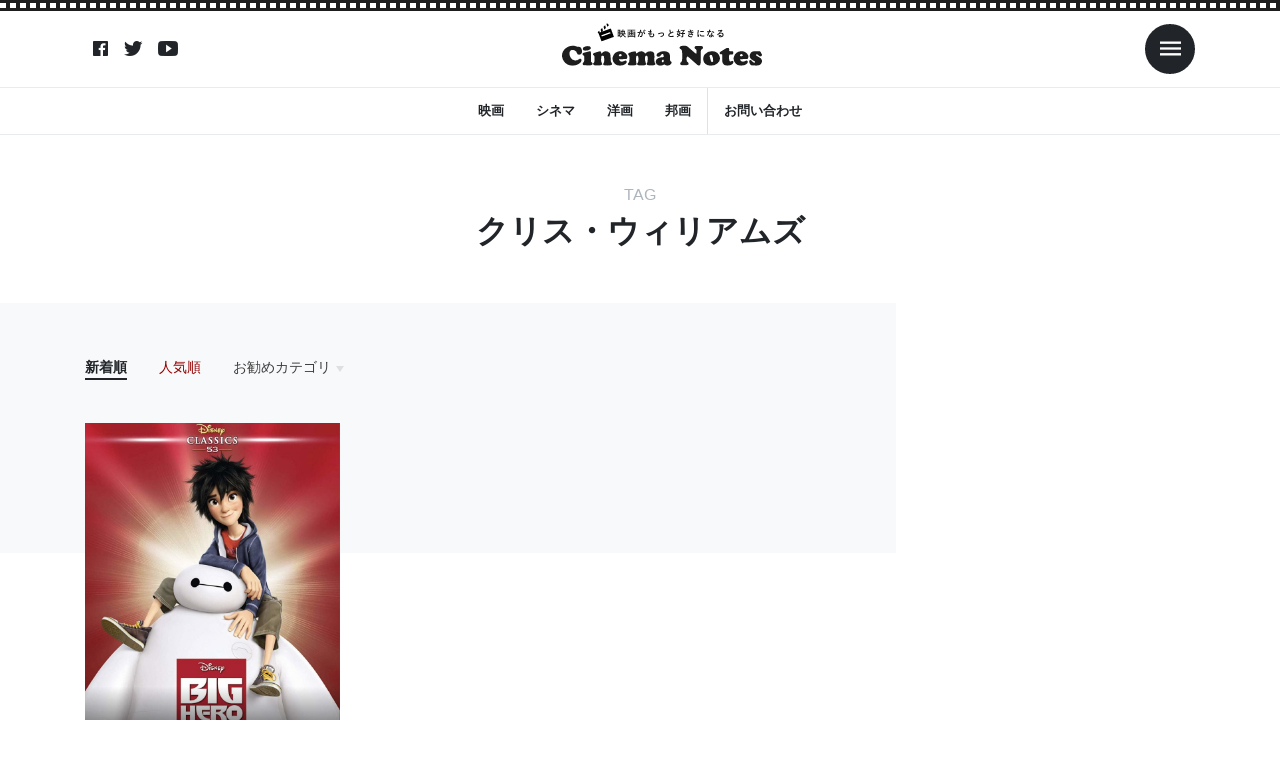

--- FILE ---
content_type: text/html; charset=UTF-8
request_url: https://cinema-notes.com/tag/chris-williams/
body_size: 8051
content:
<!DOCTYPE html>

<html lang="ja"
	prefix="og: https://ogp.me/ns#"  prefix="og: http://ogp.me/ns#">
<head prefix="og: http://ogp.me/ns# fb: http://ogp.me/ns/fb# article: http://ogp.me/ns/article#">
<meta charset="UTF-8">
<title>クリス・ウィリアムズ | シネマノーツ</title>

		<!-- All in One SEO Pro 4.1.3.3 -->
		<link rel="canonical" href="https://cinema-notes.com/tag/chris-williams/" />
		<meta property="og:site_name" content="シネマノーツ" />
		<meta property="og:type" content="article" />
		<meta property="og:title" content="クリス・ウィリアムズ | シネマノーツ" />
		<meta property="og:url" content="https://cinema-notes.com/tag/chris-williams/" />
		<meta name="twitter:card" content="summary" />
		<meta name="twitter:domain" content="cinema-notes.com" />
		<meta name="twitter:title" content="クリス・ウィリアムズ | シネマノーツ" />
		<meta name="google" content="nositelinkssearchbox" />
		<script type="application/ld+json" class="aioseo-schema">
			{"@context":"https:\/\/schema.org","@graph":[{"@type":"WebSite","@id":"https:\/\/cinema-notes.com\/#website","url":"https:\/\/cinema-notes.com\/","name":"\u30b7\u30cd\u30de\u30ce\u30fc\u30c4","publisher":{"@id":"https:\/\/cinema-notes.com\/#organization"}},{"@type":"Organization","@id":"https:\/\/cinema-notes.com\/#organization","name":"\u30b7\u30cd\u30de\u30ce\u30fc\u30c4","url":"https:\/\/cinema-notes.com\/"},{"@type":"BreadcrumbList","@id":"https:\/\/cinema-notes.com\/tag\/chris-williams\/#breadcrumblist","itemListElement":[{"@type":"ListItem","@id":"https:\/\/cinema-notes.com\/#listItem","position":"1","item":{"@type":"WebPage","@id":"https:\/\/cinema-notes.com\/","name":"Home","description":"\u30b7\u30cd\u30de\u30ce\u30fc\u30c4\u306f\u6620\u753b\u3084\u52d5\u753b\u306e\u60c5\u5831\u30b5\u30a4\u30c8\u3067\u3059\u3002\u6620\u753b\u9928\u3067\u653e\u6620\u3055\u308c\u308b\u6620\u753b\u3060\u3051\u3067\u306a\u304f\u3001\u52d5\u753b\u914d\u4fe1\u30b5\u30fc\u30d3\u30b9\u306e\u6620\u753b\u3082\u540c\u69d8\u306b\u7d39\u4ecb\u3057\u3066\u3044\u304d\u307e\u3059\u3002","url":"https:\/\/cinema-notes.com\/"},"nextItem":"https:\/\/cinema-notes.com\/tag\/chris-williams\/#listItem"},{"@type":"ListItem","@id":"https:\/\/cinema-notes.com\/tag\/chris-williams\/#listItem","position":"2","item":{"@type":"WebPage","@id":"https:\/\/cinema-notes.com\/tag\/chris-williams\/","name":"\u30af\u30ea\u30b9\u30fb\u30a6\u30a3\u30ea\u30a2\u30e0\u30ba","url":"https:\/\/cinema-notes.com\/tag\/chris-williams\/"},"previousItem":"https:\/\/cinema-notes.com\/#listItem"}]},{"@type":"CollectionPage","@id":"https:\/\/cinema-notes.com\/tag\/chris-williams\/#collectionpage","url":"https:\/\/cinema-notes.com\/tag\/chris-williams\/","name":"\u30af\u30ea\u30b9\u30fb\u30a6\u30a3\u30ea\u30a2\u30e0\u30ba | \u30b7\u30cd\u30de\u30ce\u30fc\u30c4","inLanguage":"ja","isPartOf":{"@id":"https:\/\/cinema-notes.com\/#website"},"breadcrumb":{"@id":"https:\/\/cinema-notes.com\/tag\/chris-williams\/#breadcrumblist"}}]}
		</script>
		<!-- All in One SEO Pro -->

<!-- cinema-notes.com is managing ads with Advanced Ads 1.42.0 --><script id="cinem-ready">
			window.advanced_ads_ready=function(e,a){a=a||"complete";var d=function(e){return"interactive"===a?"loading"!==e:"complete"===e};d(document.readyState)?e():document.addEventListener("readystatechange",(function(a){d(a.target.readyState)&&e()}),{once:"interactive"===a})},window.advanced_ads_ready_queue=window.advanced_ads_ready_queue||[];		</script>
		<link rel='stylesheet' id='wp-block-library-css'  href='https://cinema-notes.com/wp-includes/css/dist/block-library/style.min.css?ver=5.2.4' type='text/css' media='all' />
<link rel='stylesheet' id='contact-form-7-css'  href='https://cinema-notes.com/wp-content/plugins/contact-form-7/includes/css/styles.css?ver=5.1.7' type='text/css' media='all' />
<link rel='stylesheet' id='ccd-copycontentdetector-css'  href='https://cinema-notes.com/wp-content/plugins/copycontentdetector/public/css/ccd-copycontentdetector-public.css?ver=1.1.3' type='text/css' media='all' />
<link rel='stylesheet' id='wordpress-popular-posts-css-css'  href='https://cinema-notes.com/wp-content/plugins/wordpress-popular-posts/assets/css/wpp.css?ver=5.3.6' type='text/css' media='all' />
<script src='https://cinema-notes.com/wp-includes/js/jquery/jquery.js?ver=1.12.4-wp'></script>
<script src='https://cinema-notes.com/wp-includes/js/jquery/jquery-migrate.min.js?ver=1.4.1'></script>
<script src='https://cinema-notes.com/wp-content/plugins/copycontentdetector/public/js/ccd-copycontentdetector-public.js?ver=1.1.3'></script>
<script type='application/json' id="wpp-json">
{"sampling_active":1,"sampling_rate":100,"ajax_url":"https:\/\/cinema-notes.com\/wp-json\/wordpress-popular-posts\/v1\/popular-posts","ID":0,"token":"48c005fb97","lang":0,"debug":0}
</script>
<script src='https://cinema-notes.com/wp-content/plugins/wordpress-popular-posts/assets/js/wpp.min.js?ver=5.3.6'></script>
<link rel='https://api.w.org/' href='https://cinema-notes.com/wp-json/' />
        <style>
            @-webkit-keyframes bgslide {
                from {
                    background-position-x: 0;
                }
                to {
                    background-position-x: -200%;
                }
            }

            @keyframes bgslide {
                    from {
                        background-position-x: 0;
                    }
                    to {
                        background-position-x: -200%;
                    }
            }

            .wpp-widget-placeholder {
                margin: 0 auto;
                width: 60px;
                height: 3px;
                background: #dd3737;
                background: -webkit-gradient(linear, left top, right top, from(#dd3737), color-stop(10%, #571313), to(#dd3737));
                background: linear-gradient(90deg, #dd3737 0%, #571313 10%, #dd3737 100%);
                background-size: 200% auto;
                border-radius: 3px;
                -webkit-animation: bgslide 1s infinite linear;
                animation: bgslide 1s infinite linear;
            }
        </style>
        <link class="css-async" rel href="https://cinema-notes.com/wp-content/themes/the-thor/css/icon.min.css">
<link href="https://unpkg.com/ionicons@4.5.10-0/dist/css/ionicons.min.css" rel="stylesheet"><link class="css-async" rel href="https://fonts.googleapis.com/css?family=Lato:100,300,400,700,900">
<link class="css-async" rel href="https://fonts.googleapis.com/css?family=Fjalla+One">
<link rel="stylesheet" href="https://cinema-notes.com/wp-content/themes/the-thor/style.min.css">
<link class="css-async" rel href="https://cinema-notes.com/wp-content/themes/the-thor-child-cn/style-user.css?1681878802">
<link rel="stylesheet" href="https://cinema-notes.com/wp-content/themes/the-thor-child-cn/style-add.css?1681878802">
<script src="https://ajax.googleapis.com/ajax/libs/jquery/1.12.4/jquery.min.js"></script>
<meta http-equiv="X-UA-Compatible" content="IE=edge">
<meta name="viewport" content="width=device-width, initial-scale=1, viewport-fit=cover"/>
<style>
.swiper-slider{height: 200px;}@media only screen and (min-width: 768px){.swiper-slider {height: 400px;}}.content .es-LiconBox:before{background-color:#a83f3f;}.content .es-LiconCircle:before{background-color:#a83f3f;}.content .es-BTiconBox:before{background-color:#a83f3f;}.content .es-BTiconCircle:before{background-color:#a83f3f;}.content .es-BiconObi{border-color:#a83f3f;}.content .es-BiconCorner:before{background-color:#a83f3f;}.content .es-BiconCircle:before{background-color:#a83f3f;}.content .es-BmarkHatena::before{background-color:#005293;}.content .es-BmarkExcl::before{background-color:#b60105;}.content .es-BmarkQ::before{background-color:#005293;}.content .es-BmarkQ::after{border-top-color:#005293;}.content .es-BmarkA::before{color:#b60105;}.content .es-BsubTradi::before{color:#ffffff;background-color:#b60105;border-color:#b60105;}.btn__link-primary{color:#ffffff; background-color:#3f3f3f;}.content .btn__link-primary{color:#ffffff; background-color:#3f3f3f;}.searchBtn__contentInner .btn__link-search{color:#ffffff; background-color:#3f3f3f;}.btn__link-secondary{color:#ffffff; background-color:#3f3f3f;}.content .btn__link-secondary{color:#ffffff; background-color:#3f3f3f;}.btn__link-search{color:#ffffff; background-color:#3f3f3f;}.btn__link-normal{color:#3f3f3f;}.content .btn__link-normal{color:#3f3f3f;}.btn__link-normal:hover{background-color:#3f3f3f;}.content .btn__link-normal:hover{background-color:#3f3f3f;}.comments__list .comment-reply-link{color:#3f3f3f;}.comments__list .comment-reply-link:hover{background-color:#3f3f3f;}@media only screen and (min-width: 992px){.subNavi__link-pickup{color:#3f3f3f;}}@media only screen and (min-width: 992px){.subNavi__link-pickup:hover{background-color:#3f3f3f;}}.partsH2-21 h2{color:#191919; background-color:#f2f2f2;}.content h3{color:#191919}.content h4{color:#191919}.content h5{color:#191919}.content ul > li::before{color:#a83f3f;}.content ul{color:#191919;}.content ol > li::before{color:#a83f3f; border-color:#a83f3f;}.content ol > li > ol > li::before{background-color:#a83f3f; border-color:#a83f3f;}.content ol > li > ol > li > ol > li::before{color:#a83f3f; border-color:#a83f3f;}.content ol{color:#191919;}.content .balloon .balloon__text{color:#191919; background-color:#f2f2f2;}.content .balloon .balloon__text-left:before{border-left-color:#f2f2f2;}.content .balloon .balloon__text-right:before{border-right-color:#f2f2f2;}.content .balloon-boder .balloon__text{color:#191919; background-color:#ffffff;  border-color:#d8d8d8;}.content .balloon-boder .balloon__text-left:before{border-left-color:#d8d8d8;}.content .balloon-boder .balloon__text-left:after{border-left-color:#ffffff;}.content .balloon-boder .balloon__text-right:before{border-right-color:#d8d8d8;}.content .balloon-boder .balloon__text-right:after{border-right-color:#ffffff;}.content blockquote{color:#191919; background-color:#f2f2f2;}.content blockquote::before{color:#d8d8d8;}.content table{color:#191919; border-top-color:#E5E5E5; border-left-color:#E5E5E5;}.content table th{background:#7f7f7f; color:#ffffff; ;border-right-color:#E5E5E5; border-bottom-color:#E5E5E5;}.content table td{background:#ffffff; ;border-right-color:#E5E5E5; border-bottom-color:#E5E5E5;}.content table tr:nth-child(odd) td{background-color:#f2f2f2;}
</style>
<style type="text/css">.broken_link, a.broken_link {
	text-decoration: line-through;
}</style>
<!-- Google Tag Manager -->
<script>(function(w,d,s,l,i){w[l]=w[l]||[];w[l].push({'gtm.start':
new Date().getTime(),event:'gtm.js'});var f=d.getElementsByTagName(s)[0],
j=d.createElement(s),dl=l!='dataLayer'?'&l='+l:'';j.async=true;j.src=
'https://www.googletagmanager.com/gtm.js?id='+i+dl;f.parentNode.insertBefore(j,f);
})(window,document,'script','dataLayer','GTM-NGRKN4C');</script>
<!-- End Google Tag Manager -->


<script async src="https://pagead2.googlesyndication.com/pagead/js/adsbygoogle.js"></script>
<script>
     (adsbygoogle = window.adsbygoogle || []).push({
          google_ad_client: "ca-pub-8247052863167357",
          enable_page_level_ads: true
     });
</script>
</head>
<body class="t-headerColor aa-prefix-cinem-" id="top">

<!-- Goodlife -->
<script type="text/javascript" charset="utf-8">var goodlifes_params = {cid: "1942", type: 12};</script>
<script type="text/javascript" charset="utf-8" src="https://glssp.net/GL_AD/manager/goodlifes_ADManager.js"></script>
<!-- Goodlife -->


<!-- Google Tag Manager (noscript) -->
<noscript><iframe src="https://www.googletagmanager.com/ns.html?id=GTM-NGRKN4C"
height="0" width="0" style="display:none;visibility:hidden"></iframe></noscript>
<!-- End Google Tag Manager (noscript) -->

<style>
#loader-bg {
    background-color: #fff;
    width: 100%;
    height: 100%;
    position: fixed;
    top: 0;
    left: 0;
    z-index: 9999;
}
</style>

<div id="loader-bg"></div>
<div class="wrapper">
  <header class="site-header">
    <div class="inner">
                  <nav class="sns-nav">
                <a class="sns-ico" href="https://www.facebook.com/シネマノーツ-639489349849351/"><i class="ion ion-logo-facebook"></i></a>
                <a class="sns-ico" href="https://twitter.com/cinema_notes"><i class="ion ion-logo-twitter"></i></a>
                <a class="sns-ico" href="https://www.youtube.com/channel/UCC_cIndHoZ8-mXVwRiJ9RgQ"><i class="ion ion-logo-youtube"></i></a>
              </nav>
            <h1 class="logo"><a href="/"><img src="https://cinema-notes.com/wp-content/themes/the-thor-child-cn/images/logo/logo-black.svg" alt="映画がもっと好きになる Cinema Notes"></a></h1>
      <nav class="toggle-nav">
        <span class="toggle menu-toggle ml-2"><i class="ion ion-md-menu"></i></span>
      </nav>
    </div>
    <nav class="gnav">
      <ul>
									<li><a href="https://cinema-notes.com?s=映画">映画</a></li>
													<li><a href="https://cinema-notes.com?s=シネマ">シネマ</a></li>
													<li><a href="https://cinema-notes.com?s=洋画">洋画</a></li>
													<li><a href="https://cinema-notes.com?s=邦画">邦画</a></li>
								        <li class="border-left"><a href="/contactform" title="">お問い合わせ</a></li>
      </ul>
    </nav>
  </header>
  <!-- slide-bar -->
  <aside class="slide-bar">
    <span class="toggle menu-toggle ml-auto"><i class="ion ion-md-close"></i></span>
    <div class="inner">
      <div class="logo text-center">
        <img src="https://cinema-notes.com/wp-content/themes/the-thor-child-cn/images/logo/logo-white.svg" alt="映画がもっと好きになる Cinema Notes">
      </div>
      <form method="get" action="https://cinema-notes.com" target="_top">
  <div class="search mb-3">
    <input type="text" class="form-control" name="s" placeholder="キーワード" value="">
    <button type="submit"><ion-icon name="search-sharp"></ion-icon></button>
  </div>
</form>
      <nav>
        <ul>
<li><a href="https://cinema-notes.com/category/lesbian-gay-bisexual-transgender/">LGBT</a></li><li><a href="https://cinema-notes.com/category/science-fiction/">SF</a></li><li><a href="https://cinema-notes.com/category/tv-drama/">TVドラマ</a></li><li><a href="https://cinema-notes.com/category/idol/">アイドル</a></li><li><a href="https://cinema-notes.com/category/action-and-adventure/">アクション・アドベンチャー</a></li><li><a href="https://cinema-notes.com/category/anime/">アニメ</a></li><li><a href="https://cinema-notes.com/category/indies-and-arthouse/">インディーズ・アートハウス</a></li><li><a href="https://cinema-notes.com/category/kids-and-family/">キッズ・ファミリー</a></li><li><a href="https://cinema-notes.com/category/game/">ゲーム</a></li><li><a href="https://cinema-notes.com/category/comedy/">コメディ</a></li><li><a href="https://cinema-notes.com/category/suspense/">サスペンス</a></li><li><a href="https://cinema-notes.com/category/sports/">スポーツ</a></li><li><a href="https://cinema-notes.com/category/documentary/">ドキュメンタリー</a></li><li><a href="https://cinema-notes.com/category/drama/">ドラマ</a></li><li><a href="https://cinema-notes.com/category/beauty-and-fashion/">ビューティー・ファッション</a></li><li><a href="https://cinema-notes.com/category/fantasy/">ファンタジー</a></li><li><a href="https://cinema-notes.com/category/horror/">ホラー</a></li><li><a href="https://cinema-notes.com/category/mystery-and-thriller/">ミステリー・スリラー</a></li><li><a href="https://cinema-notes.com/category/musical/">ミュージカル</a></li><li><a href="https://cinema-notes.com/category/music-video-and-concert/">ミュージックビデオ・コンサート</a></li><li><a href="https://cinema-notes.com/category/military-and-war/">ミリタリー・戦争</a></li><li><a href="https://cinema-notes.com/category/reality-show/">リアリティショー</a></li><li><a href="https://cinema-notes.com/category/romance/">ロマンス</a></li><li><a href="https://cinema-notes.com/category/education/">教育</a></li><li><a href="https://cinema-notes.com/category/travel/">旅行</a></li><li><a href="https://cinema-notes.com/category/%e6%9c%aa%e5%88%86%e9%a1%9e/">未分類</a></li><li><a href="https://cinema-notes.com/category/foreign-movie/">洋画</a></li><li><a href="https://cinema-notes.com/category/science-and-technology/">科学・テクノロジー</a></li><li><a href="https://cinema-notes.com/category/art-and-entertainment/">芸術・娯楽</a></li><li><a href="https://cinema-notes.com/category/western/">西部劇</a></li><li><a href="https://cinema-notes.com/category/japanese-movie/">邦画</a></li>          <li><a href="/contactform" title="">お問い合わせ</a></li>
        </ul>
      </nav>
                  <nav class="sns-nav">
                <a class="sns-ico" href="https://www.facebook.com/シネマノーツ-639489349849351/"><i class="ion ion-logo-facebook"></i></a>
                <a class="sns-ico" href="https://twitter.com/cinema_notes"><i class="ion ion-logo-twitter"></i></a>
                <a class="sns-ico" href="https://www.youtube.com/channel/UCC_cIndHoZ8-mXVwRiJ9RgQ"><i class="ion ion-logo-youtube"></i></a>
              </nav>
          </div>
  </aside>
  <div class="over-ray"></div>
  <!-- /slide-bar -->
  <main>

    <header class="page-header">
      <h1><span>TAG</span>クリス・ウィリアムズ</h1>
    </header>

    <section class="block">
      <div class="container">
        <!--controller-->
        <input type="radio" name="controller__viewRadio" value="viewWide" class="controller__viewRadio" id="viewWide" ><input type="radio" name="controller__viewRadio" value="viewCard" class="controller__viewRadio" id="viewCard" checked><input type="radio" name="controller__viewRadio" value="viewNormal" class="controller__viewRadio" id="viewNormal" ><ul class="controller "><li class="controller__item"><form method="get" name="newer" action="https://cinema-notes.com/tag/chris-williams/"><input type="hidden" name="sort" value="newer" /><a class="controller__link is-current" href="javascript:newer.submit()">新着順</a></form></li><li class="controller__item"><form method="get" name="popular" action="https://cinema-notes.com/tag/chris-williams/"><input type="hidden" name="sort" value="popular" /><a class="controller__link" href="javascript:popular.submit()">人気順</a></form></li><li class="controller__item"><input class="controller__catCheck" id="categoryPanel" type="checkbox"><label class="controller__catLabel" for="categoryPanel">お勧めカテゴリ</label><ul class="controller__catPanel"><li><a href="https://cinema-notes.com/?taxonomy=nav_menu&term=home">HOME</a></li><li><a href="https://cinema-notes.com/category/idol/">アイドル</a></li><li><a href="https://cinema-notes.com/category/action-and-adventure/">アクション・アドベンチャー</a></li><li><a href="https://cinema-notes.com/category/anime/">アニメ</a></li></ul></li></ul>        <!--/controller-->
        <div class="row">
                    <!--max12-->
                    <div class="col-md-6 col-lg-4 col-xl-3">
            <a class="bnr post-bnr" href="https://cinema-notes.com/article/870/">
              						    						  
              <div class="head">
                                <div class="thumbnail post-thumbnail" style="background-image: url(https://cinema-notes.com/wp-content/uploads/2019/05/71iIhSu5yKL._SL1500_-768x1076.jpg)">
                </div>
              </div>
              <div class="body">
                <div class="summary">
          			  <div class="category"><span class="cat">アニメ</span></div>                  <div class="date">2019.05.14</div>
                </div>
                <h3 class="title">【ベイマックス】知られざる真の姿はゴツかった？原作との違いを徹底解説！日本の名作アニメが影響しているってホント？</h3>
              </div>
            </a>
          </div>
                            </div>
        <!--pager-->
                <!--/pager-->

      </div>
    </section>
        <section class="block">
    <div class="container">
      <h1 class="sec-title"><span>RANKING</span><br>ランキング</h1>
      <!--max5-->
      <div class="multiple-slider ranking">
                <div class="multiple-item">
          <a class="bnr ranking-item" href="https://cinema-notes.com/article/20615/">
            <div class="head">
              <span class="rank">1</span>
                            <div class="thumbnail post-thumbnail" style="background-image: url(https://cinema-notes.com/wp-content/uploads/2020/04/91ANJf-4b4L._SX300_.jpg)">
              </div>
            </div>
            <div class="body">
              <h3 class="title">【クリーピー 偽りの隣人（ネタバレ）】注射とクッキーの正体を考察！なぜサキは殺されなかった？家の配置にこだわった意味とは</h3>
            </div>
          </a>
        </div>
                <div class="multiple-item">
          <a class="bnr ranking-item" href="https://cinema-notes.com/article/15872/">
            <div class="head">
              <span class="rank">2</span>
                            <div class="thumbnail post-thumbnail" style="background-image: url(https://cinema-notes.com/wp-content/uploads/2020/03/81q5IqCcML._AC_SY445_.jpg)">
              </div>
            </div>
            <div class="body">
              <h3 class="title">【蛇にピアス（ネタバレ）】ラストの意味を徹底考察！アマを殺した犯人は誰？ルイが刺青に眼を入れた理由は？生きる意味にも迫る</h3>
            </div>
          </a>
        </div>
                <div class="multiple-item">
          <a class="bnr ranking-item" href="https://cinema-notes.com/article/16963/">
            <div class="head">
              <span class="rank">3</span>
                            <div class="thumbnail post-thumbnail" style="background-image: url(https://cinema-notes.com/wp-content/uploads/2020/03/81alPKdQOXL._AC_UL480_QL65_ML3_.jpg)">
              </div>
            </div>
            <div class="body">
              <h3 class="title">【子宮に沈める】ラストシーンの意味を考察！描かれた日本社会の闇と由希子の決断の関係は？彼女の心情やタイトルの意味にも迫る</h3>
            </div>
          </a>
        </div>
                <div class="multiple-item">
          <a class="bnr ranking-item" href="https://cinema-notes.com/article/7142/">
            <div class="head">
              <span class="rank">4</span>
                            <div class="thumbnail post-thumbnail" style="background-image: url(https://cinema-notes.com/wp-content/uploads/2019/08/アイキャッチ-7.jpg)">
              </div>
            </div>
            <div class="body">
              <h3 class="title">【GANTZ（ネタバレ）】GANTZは何のために存在するのか徹底考察！先に攻撃したのは人間？なぜ死者を兵士として使うのか</h3>
            </div>
          </a>
        </div>
                <div class="multiple-item">
          <a class="bnr ranking-item" href="https://cinema-notes.com/article/9339/">
            <div class="head">
              <span class="rank">5</span>
                            <div class="thumbnail post-thumbnail" style="background-image: url(https://cinema-notes.com/wp-content/uploads/2019/09/71W0LtXsJML._SL1200_-768x1025.jpg)">
              </div>
            </div>
            <div class="body">
              <h3 class="title">【パラノーマル・アクティビティ（ネタバレ）】ケイティの正体は何だったのか徹底考察！オリジナル版とDVD版の結末の違いは？</h3>
            </div>
          </a>
        </div>
                <div class="multiple-item">
          <a class="bnr ranking-item" href="https://cinema-notes.com/article/24321/">
            <div class="head">
              <span class="rank">6</span>
                            <div class="thumbnail post-thumbnail" style="background-image: url(https://cinema-notes.com/wp-content/uploads/2020/06/goodnight-mammy-768x740.jpg)">
              </div>
            </div>
            <div class="body">
              <h3 class="title">【グッドナイト・マミー（ネタバレ）】ラストシーンの意味を考察！母が1人分の食事しか作らない理由は？猫を殺した犯人に迫る</h3>
            </div>
          </a>
        </div>
                <div class="multiple-item">
          <a class="bnr ranking-item" href="https://cinema-notes.com/article/11032/">
            <div class="head">
              <span class="rank">7</span>
                            <div class="thumbnail post-thumbnail" style="background-image: url(https://cinema-notes.com/wp-content/uploads/2019/11/コララインとボタンの魔女.jpg)">
              </div>
            </div>
            <div class="body">
              <h3 class="title">【コララインとボタンの魔女】魔女の正体とその後を徹底考察！児童作品に恐怖や切なさを感じる理由は？猫やクモの意味もご紹介！</h3>
            </div>
          </a>
        </div>
                <div class="multiple-item">
          <a class="bnr ranking-item" href="https://cinema-notes.com/article/2805/">
            <div class="head">
              <span class="rank">8</span>
                            <div class="thumbnail post-thumbnail" style="background-image: url(https://cinema-notes.com/wp-content/uploads/2019/07/71CUBVrSg7L._SL1500_-e1561936459244-768x524.jpg)">
              </div>
            </div>
            <div class="body">
              <h3 class="title">【グランド・イリュージョン（ネタバレ）】ラストに繋がる伏線を整理して解説！黒幕の存在はさまざまな部分に垣間見えていた…！</h3>
            </div>
          </a>
        </div>
                <div class="multiple-item">
          <a class="bnr ranking-item" href="https://cinema-notes.com/article/18324/">
            <div class="head">
              <span class="rank">9</span>
                            <div class="thumbnail post-thumbnail" style="background-image: url(https://cinema-notes.com/wp-content/uploads/2020/03/51EPNNSWX4L._AC_.jpg)">
              </div>
            </div>
            <div class="body">
              <h3 class="title">【ジョー・ブラックをよろしく（ネタバレ）】青年が生きて戻れた理由を考察！なぜ無断でスーザンをあの世へ連れて行かなかった？</h3>
            </div>
          </a>
        </div>
                <div class="multiple-item">
          <a class="bnr ranking-item" href="https://cinema-notes.com/article/10427/">
            <div class="head">
              <span class="rank">10</span>
                            <div class="thumbnail post-thumbnail" style="background-image: url(https://cinema-notes.com/wp-content/uploads/2019/10/51qwQq0lMCL.jpg)">
              </div>
            </div>
            <div class="body">
              <h3 class="title">【コンスタンティン】チャズと黒幕の正体を徹底解説！サタンがジョンにこだわる理由は？ラストシーンの意味も考察！神の思惑とは</h3>
            </div>
          </a>
        </div>
              </div>
    </div>
  </section>

  </main>
  <footer class="site-footer">
		    <aside class="popular-cat">
      <div class="container">
        <div class="row align-items-center">
          <div class="col-lg-3 col-xl-2">
            <h1 class="mb-2 mb-lg-0"><i class="ion ion-md-heart mr-2"></i>注目キーワード</h1>
          </div>
          <div class="col-lg-9 col-xl-10">
            <nav class="popular-cat-nav">
              <ul>
																	<li><a href="https://cinema-notes.com?s=映画">映画</a></li>
																									<li><a href="https://cinema-notes.com?s=シネマ">シネマ</a></li>
																									<li><a href="https://cinema-notes.com?s=洋画">洋画</a></li>
																									<li><a href="https://cinema-notes.com?s=邦画">邦画</a></li>
																              </ul>
            </nav>
          </div>
        </div>
      </div>
    </aside>
		
    <div class="container">
      <div class="logo">
        <img src="https://cinema-notes.com/wp-content/themes/the-thor-child-cn/images/logo/logo-white.svg" alt="映画がもっと好きになる Cinema Notes">
      </div>
                  <nav class="sns-nav">
                <a class="sns-ico" href="https://www.facebook.com/シネマノーツ-639489349849351/"><i class="ion ion-logo-facebook"></i></a>
                <a class="sns-ico" href="https://twitter.com/cinema_notes"><i class="ion ion-logo-twitter"></i></a>
                <a class="sns-ico" href="https://www.youtube.com/channel/UCC_cIndHoZ8-mXVwRiJ9RgQ"><i class="ion ion-logo-youtube"></i></a>
              </nav>
            <nav class="cat-list">
        <ul>
<li><a href="https://cinema-notes.com/category/lesbian-gay-bisexual-transgender/">LGBT</a></li><li><a href="https://cinema-notes.com/category/science-fiction/">SF</a></li><li><a href="https://cinema-notes.com/category/tv-drama/">TVドラマ</a></li><li><a href="https://cinema-notes.com/category/idol/">アイドル</a></li><li><a href="https://cinema-notes.com/category/action-and-adventure/">アクション・アドベンチャー</a></li><li><a href="https://cinema-notes.com/category/anime/">アニメ</a></li><li><a href="https://cinema-notes.com/category/indies-and-arthouse/">インディーズ・アートハウス</a></li><li><a href="https://cinema-notes.com/category/kids-and-family/">キッズ・ファミリー</a></li><li><a href="https://cinema-notes.com/category/game/">ゲーム</a></li><li><a href="https://cinema-notes.com/category/comedy/">コメディ</a></li><li><a href="https://cinema-notes.com/category/suspense/">サスペンス</a></li><li><a href="https://cinema-notes.com/category/sports/">スポーツ</a></li><li><a href="https://cinema-notes.com/category/documentary/">ドキュメンタリー</a></li><li><a href="https://cinema-notes.com/category/drama/">ドラマ</a></li><li><a href="https://cinema-notes.com/category/beauty-and-fashion/">ビューティー・ファッション</a></li><li><a href="https://cinema-notes.com/category/fantasy/">ファンタジー</a></li><li><a href="https://cinema-notes.com/category/horror/">ホラー</a></li><li><a href="https://cinema-notes.com/category/mystery-and-thriller/">ミステリー・スリラー</a></li><li><a href="https://cinema-notes.com/category/musical/">ミュージカル</a></li><li><a href="https://cinema-notes.com/category/music-video-and-concert/">ミュージックビデオ・コンサート</a></li><li><a href="https://cinema-notes.com/category/military-and-war/">ミリタリー・戦争</a></li><li><a href="https://cinema-notes.com/category/reality-show/">リアリティショー</a></li><li><a href="https://cinema-notes.com/category/romance/">ロマンス</a></li><li><a href="https://cinema-notes.com/category/education/">教育</a></li><li><a href="https://cinema-notes.com/category/travel/">旅行</a></li><li><a href="https://cinema-notes.com/category/%e6%9c%aa%e5%88%86%e9%a1%9e/">未分類</a></li><li><a href="https://cinema-notes.com/category/foreign-movie/">洋画</a></li><li><a href="https://cinema-notes.com/category/science-and-technology/">科学・テクノロジー</a></li><li><a href="https://cinema-notes.com/category/art-and-entertainment/">芸術・娯楽</a></li><li><a href="https://cinema-notes.com/category/western/">西部劇</a></li><li><a href="https://cinema-notes.com/category/japanese-movie/">邦画</a></li>        </ul>
      </nav>
      <p class="copy">© Copyright 2021 シネマノーツ</p>
    </div>
  </footer>
</div><!--/wrapper-->

<script>Array.prototype.forEach.call(document.getElementsByClassName("css-async"), function(e){e.rel = "stylesheet"});</script>
	<script type="application/ld+json">
	{ "@context":"http://schema.org",
	  "@type": "BreadcrumbList",
	  "itemListElement":
	  [
	    {"@type": "ListItem","position": 1,"item":{"@id": "https://cinema-notes.com","name": "HOME"}},
	    {"@type": "ListItem","position": 2,"item":{"@id": "https://cinema-notes.com/tag/chris-williams/","name": "クリス・ウィリアムズ"}}
	  ]
	}
	</script>


	<script type='text/javascript'>
/* <![CDATA[ */
var wpcf7 = {"apiSettings":{"root":"https:\/\/cinema-notes.com\/wp-json\/contact-form-7\/v1","namespace":"contact-form-7\/v1"}};
/* ]]> */
</script>
<script src='https://cinema-notes.com/wp-content/plugins/contact-form-7/includes/js/scripts.js?ver=5.1.7'></script>
<script src='https://cinema-notes.com/wp-content/plugins/table-of-contents-plus/front.min.js?ver=2106'></script>
<script src='https://cinema-notes.com/wp-includes/js/wp-embed.min.js?ver=5.2.4'></script>
<script src='https://cinema-notes.com/wp-content/themes/the-thor-child-cn/js/script.js?ver=5.2.4'></script>
<script src='https://cinema-notes.com/wp-content/themes/the-thor/js/smoothlink.min.js?ver=5.2.4'></script>
<script src='https://cinema-notes.com/wp-content/themes/the-thor/js/layzr.min.js?ver=5.2.4'></script>
<script>!function(){window.advanced_ads_ready_queue=window.advanced_ads_ready_queue||[],advanced_ads_ready_queue.push=window.advanced_ads_ready;for(var d=0,a=advanced_ads_ready_queue.length;d<a;d++)advanced_ads_ready(advanced_ads_ready_queue[d])}();</script>

<script>var layzr = new Layzr();</script>
</body>
</html>


--- FILE ---
content_type: text/html; charset=utf-8
request_url: https://www.google.com/recaptcha/api2/aframe
body_size: 222
content:
<!DOCTYPE HTML><html><head><meta http-equiv="content-type" content="text/html; charset=UTF-8"></head><body><script nonce="m8eplyd5EYB-cmOUUgwpHQ">/** Anti-fraud and anti-abuse applications only. See google.com/recaptcha */ try{var clients={'sodar':'https://pagead2.googlesyndication.com/pagead/sodar?'};window.addEventListener("message",function(a){try{if(a.source===window.parent){var b=JSON.parse(a.data);var c=clients[b['id']];if(c){var d=document.createElement('img');d.src=c+b['params']+'&rc='+(localStorage.getItem("rc::a")?sessionStorage.getItem("rc::b"):"");window.document.body.appendChild(d);sessionStorage.setItem("rc::e",parseInt(sessionStorage.getItem("rc::e")||0)+1);localStorage.setItem("rc::h",'1768662617251');}}}catch(b){}});window.parent.postMessage("_grecaptcha_ready", "*");}catch(b){}</script></body></html>

--- FILE ---
content_type: text/css
request_url: https://cinema-notes.com/wp-content/themes/the-thor-child-cn/style-add.css?1681878802
body_size: 505
content:
.controller {
  border: 0;
}
.pager__item, .pagePager__item {
  font-size: 0.875rem;
}
.pager__item-current, .pager__item a,
.pagePager__item-current, .pagePager__item a {
  padding: 0;
  min-width: auto;
}
.pager__item-next a {
  padding-right: 0;
}
.pager__item:hover,
.pagePager__item:hover {
  background: transparent;
  transition: auto;
}
.pager__item-current:hover ,
.pagePager__item-current:hover {
  background-color: #212529;
}
.pager__item-prev::before {
  display: none;
}
.pager__item-next::before {
  display: none;
}
.breadcrumb {
  padding: 0;
  background: transparent;
  border-bottom: none;
}
.breadcrumb__item::after {
  display: none;
}
.breadcrumb__item {
  padding-left: 0;
  font-size: 0.75rem;
}
.site-header {
  top: 0;
}

.btn-light, .next-btn a {
    color: #212529;
    background-color: #e2e6ea;
    border-color: #333333;
    border-radius: 0.75rem;
    border-bottom: 5px solid #333333;
    -webkit-box-shadow: 0 3px 5px rgb(0 0 0 / 30%);
}

.btn-light:hover, .next-btn a:hover {
	margin-top: 5px;
	 color: #212529;
	 border-color: #333333;
    background-color: #e2e6ea;
    border-bottom: 2px solid #333333;
}

.question{
	font-weight: bolder;
	color: #01a027;
}

.interview{
	font-weight: bolder;
}

.cta-btn {
    background-image: url(images/cta-btn01.svg);
    background-size: contain;
    background-repeat: no-repeat;
    background-position: top center;
    display: block;
    padding-bottom: 12%;
    width: 100%;
    max-width: 600px;
    min-width: 300px;
    margin-left: auto;
    margin-right: auto;
}
.table-compare .sticky {
  display: table-cell;
}
}

--- FILE ---
content_type: image/svg+xml
request_url: https://cinema-notes.com/wp-content/themes/the-thor-child-cn/images/logo/logo-black.svg
body_size: 8823
content:
<svg xmlns="http://www.w3.org/2000/svg" width="200" height="43.271" viewBox="0 0 200 43.271">
  <g id="グループ_15" data-name="グループ 15" transform="translate(-583 -19.016)">
    <g id="グループ_1" data-name="グループ 1" transform="translate(588.988 -485.356)">
      <path id="パス_1" data-name="パス 1" d="M467.822,572.955c0,.784.03,1.569-.008,2.351a3.48,3.48,0,0,0,.7,2.473,1.29,1.29,0,0,1-.482,2,4.49,4.49,0,0,1-1.59.517,12.16,12.16,0,0,1-4.811-.209c-1.363-.393-2-1.4-1.01-2.634a2.763,2.763,0,0,0,.45-1.519c.063-1.3.042-2.6.013-3.894a1.876,1.876,0,0,0-.276-1.046c-.242-.313-.486-.678-1.006-.671a1.413,1.413,0,0,0-1.178,1,10.559,10.559,0,0,0,.572,6.358,1.443,1.443,0,0,1-.8,2.295,4.886,4.886,0,0,1-1.637.374,43.567,43.567,0,0,1-4.616-.141,2.334,2.334,0,0,1-1.415-.869c-.378-.481-.084-1.025.284-1.529a3.656,3.656,0,0,0,.783-1.663,30.316,30.316,0,0,0,.035-3.89,2.83,2.83,0,0,0-.392-1.311.927.927,0,0,0-1.7.124,13.252,13.252,0,0,0,.042,6.375c.559,1.7.318,2.3-1.467,2.7a14.411,14.411,0,0,1-5.258.1,3.4,3.4,0,0,1-.976-.307,1.1,1.1,0,0,1-.384-1.909,3.958,3.958,0,0,0,1.157-3.058c.033-1.1,0-2.206.023-3.308a2.346,2.346,0,0,0-.758-1.834c-.792-.768-.746-1.661.223-2.173a14.716,14.716,0,0,1,6.116-1.68c.655-.037.933.393,1.007,1.191a7.178,7.178,0,0,0,.265,1.077,6.475,6.475,0,0,0,.873-.587,5.869,5.869,0,0,1,5.2-1.608,3.062,3.062,0,0,1,2.088,1.251c.813,1.157.736.981,1.685.172a5.886,5.886,0,0,1,4.689-1.459,3.75,3.75,0,0,1,3.568,3.788c.038,1.052.006,2.107.006,3.16Z" transform="translate(-381.448 -32.914)" fill="#1d1d1d"/>
      <path id="パス_2" data-name="パス 2" d="M794.932,547.187a1.651,1.651,0,0,1-1.284-1.454c-.1-.743.392-1.118.892-1.56a2.564,2.564,0,0,0,.917-1.4,40.232,40.232,0,0,0-.05-9.958,2.348,2.348,0,0,0-1.336-1.893,1.5,1.5,0,0,1-1.018-1.545,1.615,1.615,0,0,1,1.315-1.416,11.43,11.43,0,0,1,5.45-.223,3.042,3.042,0,0,1,1.256.726c2.269,1.946,4.512,3.922,6.769,5.882a10.242,10.242,0,0,0,1.094.864c.554.363,1.051.213,1.077-.41a14.555,14.555,0,0,0-.2-3.045c-.061-.354-.518-.691-.864-.937a1.663,1.663,0,0,1-.884-1.712,1.522,1.522,0,0,1,1.41-1.3,34.677,34.677,0,0,1,5.612.037,1.6,1.6,0,0,1,1.367,1.446,1.527,1.527,0,0,1-1,1.633,1.791,1.791,0,0,0-1.068,1.553,19,19,0,0,0-.186,2.192c-.021,3.062.009,6.125-.023,9.186a9.918,9.918,0,0,1-.29,2.32c-.4,1.574-1.659,1.959-2.891.891-1.851-1.6-3.665-3.253-5.493-4.884-1.1-.979-2.185-1.967-3.289-2.939a5.813,5.813,0,0,0-.893-.642c-.479-.281-.884-.171-1.03.382a7.649,7.649,0,0,0,.083,4.272,2.393,2.393,0,0,0,.907,1.008c1.17.874,1.116,2.3-.244,2.825A19.638,19.638,0,0,1,794.932,547.187Z" transform="translate(-681.445 -0.128)" fill="#1d1d1d"/>
      <path id="パス_3" data-name="パス 3" d="M4.934,527.362a9.92,9.92,0,0,1,3.96.875,4.176,4.176,0,0,0,1.765.29A2.3,2.3,0,0,1,13,529.7a6.172,6.172,0,0,1,.872,4.71,2.48,2.48,0,0,1-2.351,1.993,2.356,2.356,0,0,1-2.494-1.175c-.274-.491-.34-1.259-.659-1.721a4.728,4.728,0,0,0-3.434-1.873,3.005,3.005,0,0,0-3.418,3.01,7.9,7.9,0,0,0,1.305,5.171,5.672,5.672,0,0,0,8.222,1.214c.517-.42,1.029-.837,1.7-.429a1.736,1.736,0,0,1,.747,1.8c-.19,1.91-2.221,3.363-4.937,4.458a10.555,10.555,0,0,1-14.437-8.182c-.532-3.747,1-6.761,3.951-9.033A10.635,10.635,0,0,1,4.934,527.362Z" transform="translate(0 0)" fill="#1d1d1d"/>
      <path id="パス_4" data-name="パス 4" d="M212.359,574.189a6.068,6.068,0,0,0,.839,3.734,1.164,1.164,0,0,1-.58,1.778,4.663,4.663,0,0,1-1.753.479c-1.561.044-3.126,0-4.686-.077a2.562,2.562,0,0,1-1.2-.5c-.583-.394-.812-1.3-.33-1.664,1.308-.986,1.032-2.4,1.16-3.7.087-.874,0-1.763.027-2.645a1.641,1.641,0,0,0-.757-1.489c-1.17-.842-1.132-1.943.192-2.458a52.371,52.371,0,0,1,5.519-1.747c1-.266,1.453.251,1.63,1.262a6.509,6.509,0,0,0,.235.973,3.847,3.847,0,0,0,.795-.661c1.382-1.951,4.386-2.026,6.219-1.032a4.238,4.238,0,0,1,2.167,3.838c.1,1.833.147,3.67.307,5.5a3.181,3.181,0,0,0,.633,1.572c.928,1.206.644,2.28-.857,2.632a15.618,15.618,0,0,1-6.06.129c-1.5-.241-1.8-1.244-.955-2.491a3.519,3.519,0,0,0,.577-1.777,37.235,37.235,0,0,0-.145-4.315,1.269,1.269,0,0,0-1.3-1.256,1.225,1.225,0,0,0-1.443,1.137C212.462,572.333,212.431,573.264,212.359,574.189Z" transform="translate(-179.285 -32.803)" fill="#1d1d1d"/>
      <path id="パス_5" data-name="パス 5" d="M962.658,565.29a7.33,7.33,0,0,1,7.536,5.9,6.3,6.3,0,0,1-2.12,6.218,10.236,10.236,0,0,1-10.571,1.811c-4.809-2.185-4.648-8.3-2.048-11.013A9.222,9.222,0,0,1,962.658,565.29Zm-2.58,5.374c.446,1.564.861,3.138,1.354,4.688a1.124,1.124,0,0,0,1.263.8.97.97,0,0,0,.9-1.074,17.657,17.657,0,0,0-.3-3.041,10.168,10.168,0,0,0-.95-2.589,1.256,1.256,0,0,0-1.258-.454A1.464,1.464,0,0,0,960.078,570.663Z" transform="translate(-818.421 -32.344)" fill="#1d1d1d"/>
      <path id="パス_6" data-name="パス 6" d="M645.19,571.562c.071,1,.079,2.008.249,2.991a1.668,1.668,0,0,0,.782,1.011,1.039,1.039,0,0,1,.587,1.332c-.566,2.062-4.077,4.009-6.315,2.136a1.277,1.277,0,0,0-1.8-.1,5.622,5.622,0,0,1-4.734.6,3.932,3.932,0,0,1-2.929-3.4,4.021,4.021,0,0,1,2.377-3.964,10.976,10.976,0,0,1,4.475-1.006c.919-.086,1.109-.277,1.054-1.189a6.086,6.086,0,0,0-.195-1.23c-.281-1.04-1.1-1.253-1.868-.48-.377.382-.684.833-1.043,1.233a2.9,2.9,0,0,1-2.189,1.178,1.589,1.589,0,0,1-1.589-2.33,3.478,3.478,0,0,1,1.135-1.4,9.984,9.984,0,0,1,8.748-1.444c2.381.714,3.306,2.116,3.316,4.588,0,.49,0,.979,0,1.469Zm-6.757,2.1c-.653-.128-1.012.3-1.24.851a1.7,1.7,0,0,0-.128.708c.03.63.525,1.2,1.011,1.144.633-.066.8-.554.874-1.09C639.049,574.5,638.939,573.765,638.433,573.665Z" transform="translate(-543.258 -32.153)" fill="#1d1d1d"/>
      <path id="パス_7" data-name="パス 7" d="M351.6,568.26a7.73,7.73,0,0,0-13.617,2.122,7.014,7.014,0,0,0,1.906,7.359c2.938,2.908,8.491,2.485,11.235-.328a2.729,2.729,0,0,0,.559-1.014,1.491,1.491,0,0,0-.506-1.653c-.488-.444-.977-.214-1.5.015a12.6,12.6,0,0,1-2.26.83,3.182,3.182,0,0,1-3.225-1.586c-.3-.6-.149-.9.514-.91,1.147-.016,5-.035,6.029-.052a1.484,1.484,0,0,0,1.473-1.206A4.235,4.235,0,0,0,351.6,568.26Zm-6.467,1.819c-.471,0-1.164.218-1.234-.654a1.6,1.6,0,0,1,1.492-1.532,1.417,1.417,0,0,1,1.323,1.406C346.728,569.938,346.439,570.088,345.136,570.079Z" transform="translate(-293.063 -32.114)" fill="#1d1d1d"/>
      <path id="パス_8" data-name="パス 8" d="M1167.642,573.121c-.708.018-.863.317-.538.943a3.18,3.18,0,0,0,3.242,1.55,12.964,12.964,0,0,0,2.258-.84c.5-.218.965-.426,1.436-.025a1.47,1.47,0,0,1,.561,1.57,2.736,2.736,0,0,1-.609,1.146c-2.8,2.838-8.4,3.186-11.286.229a7.027,7.027,0,0,1-1.819-7.316,7.736,7.736,0,0,1,13.586-2.123,4.268,4.268,0,0,1,.646,3.573,1.513,1.513,0,0,1-1.519,1.249c-1.029.015-2.059,0-3.087,0C1170.511,573.092,1168.6,573.1,1167.642,573.121Zm.457-3.013c1.23,0,1.521-.158,1.506-.788a1.415,1.415,0,0,0-1.329-1.4,1.6,1.6,0,0,0-1.484,1.539C1166.86,570.185,1167.65,570.09,1168.1,570.107Z" transform="translate(-994.855 -32.142)" fill="#1d1d1d"/>
      <path id="パス_9" data-name="パス 9" d="M1068.246,552.8c0-.955-.012-1.911,0-2.864.01-.585-.229-.876-.83-.833a2.71,2.71,0,0,1-.367,0c-.5-.029-1.073.1-1.277-.576a1.591,1.591,0,0,1,.607-1.88c1.961-1.251,3.9-2.551,5.929-3.679a4.465,4.465,0,0,1,2.274-.228c.377.02.45.428.49.688a8.3,8.3,0,0,1,.033,1.612c-.029.7.316.987.971.993.734.007,1.47.017,2.2.013.645,0,.911.322.948.948.132,2.157-.051,2.362-2.222,2.365-1.9,0-1.9,0-1.9,1.864,0,.98-.018,1.959.01,2.938a4.466,4.466,0,0,0,.192,1.225,1.216,1.216,0,0,0,1.682.833c.186-.059.364-.142.545-.218a1.208,1.208,0,0,1,1.8,1.382,2.374,2.374,0,0,1-.463,1.057c-1.754,2.254-6.147,2.983-8.541,1.45a4.832,4.832,0,0,1-2.079-4.37c-.019-.906,0-1.812,0-2.717Z" transform="translate(-913.967 -13.085)" fill="#1d1d1d"/>
      <path id="パス_10" data-name="パス 10" d="M1273.7,565.6a13.4,13.4,0,0,0,2.163-.089,1.66,1.66,0,0,1,1.77.606,15.271,15.271,0,0,1,1.3,2.435,1.428,1.428,0,0,1-.471,1.785,1.685,1.685,0,0,1-1.937.041,5.014,5.014,0,0,1-.758-.575c-.228-.188-1.254-1.527-2.157-1.143-.088-.022-.4.386-.407.6-.023.693.6.887,1.067,1.169,1.008.6,2.061,1.136,3.025,1.8,2.745,1.883,2.313,5.819-.894,7.314a8.414,8.414,0,0,1-4.686.446c-.822-.1-1.658-.084-2.487-.144a2.848,2.848,0,0,1-1-.181c-1.138-.537-2.208-3.247-1.8-4.453a1.122,1.122,0,0,1,1.795-.545,15.64,15.64,0,0,1,1.291,1.191,9.9,9.9,0,0,0,1.36,1.1.794.794,0,0,0,1.163-.251c.287-.493-.033-.836-.424-1.1-.241-.164-.521-.274-.768-.432a23.255,23.255,0,0,1-2.26-1.5,4.4,4.4,0,0,1-1.43-5.089,4.666,4.666,0,0,1,4.262-3.108C1272.272,565.476,1273.133,565.573,1273.7,565.6Z" transform="translate(-1085.101 -32.511)" fill="#1d1d1d"/>
      <path id="パス_11" data-name="パス 11" d="M141.894,575.292a2.182,2.182,0,0,0,.827,1.79,1.442,1.442,0,0,1-.443,2.665,4.029,4.029,0,0,1-1.487.36q-2.851-.026-5.7-.192a1.535,1.535,0,0,1-1.472-1.143c-.2-.72.255-1.145.68-1.656a3.524,3.524,0,0,0,.849-1.778c.123-1.358.036-2.736.025-4.106a1.4,1.4,0,0,0-.8-1.305,1.352,1.352,0,0,1-.891-1.312,1.438,1.438,0,0,1,1.083-1.349c1.978-.535,3.962-1.058,5.964-1.489.876-.189,1.282.225,1.315,1.219.047,1.442.012,2.887.012,4.331C141.873,571.327,141.911,573.97,141.894,575.292Z" transform="translate(-118.945 -32.729)" fill="#1d1d1d"/>
      <path id="パス_12" data-name="パス 12" d="M141.814,530.253a1.753,1.753,0,0,1,.6,3.174A9.609,9.609,0,0,1,139.8,534.5a9.944,9.944,0,0,1-2.828.112,1.858,1.858,0,0,1-1.718-1.477,1.954,1.954,0,0,1,1.048-2.018A7.948,7.948,0,0,1,141.814,530.253Z" transform="translate(-120.429 -2.307)" fill="#1d1d1d"/>
      <path id="パス_13" data-name="パス 13" d="M649.711,607.471" transform="translate(-559.206 -68.325)" fill="#1d1d1d"/>
      <path id="パス_14" data-name="パス 14" d="M564.107,622.817" transform="translate(-486.199 -81.413)" fill="#1d1d1d"/>
      <path id="パス_15" data-name="パス 15" d="M563.443,608.715" transform="translate(-485.633 -69.386)" fill="#1d1d1d"/>
    </g>
    <g id="グループ_17" data-name="グループ 17" transform="translate(9)">
      <path id="パス_32" data-name="パス 32" d="M7.371-2.574c.873,0,1.179.018,1.233.018.1,0,.108-.009.108-.1v-.621c0-.09-.009-.1-.108-.1-.036,0-.18.009-.495.018V-5.076c0-.549.018-.828.018-.882,0-.09-.009-.1-.108-.1-.054,0-.333.018-1.143.018H6.318v-.342a2.432,2.432,0,0,1,.054-.792.371.371,0,0,0,.054-.171c0-.054-.045-.09-.144-.108-.279-.036-.594-.054-.918-.063a8.257,8.257,0,0,1,.063,1.152v.324H4.995c-.8,0-1.1-.018-1.161-.018-.09,0-.1.009-.1.1,0,.054.018.333.018.882v1.719c-.234-.009-.306-.018-.333-.018-.09,0-.1.009-.1.1v.621c0,.09.009.1.1.1.045,0,.225-.018,1.107-.018h.747L5.2-2.349A3.984,3.984,0,0,1,2.637-.036,2.059,2.059,0,0,1,3.1.5c.09.144.126.2.189.2A.619.619,0,0,0,3.492.621,5.121,5.121,0,0,0,5.931-1.845,5.939,5.939,0,0,0,8.118.594a.447.447,0,0,0,.207.09c.063,0,.09-.063.144-.216A3.067,3.067,0,0,1,8.82-.216,4.7,4.7,0,0,1,6.39-2.574ZM6.255-3.357c.045-.513.063-1.071.063-1.611v-.279h.918v1.89Zm-.819-1.62c0,.666,0,1.188-.036,1.62H4.6v-1.89h.837Zm-2.3-.117c0-1.4.018-1.854.018-1.908,0-.1-.009-.108-.1-.108-.063,0-.225.018-.756.018H1.557c-.54,0-.7-.018-.765-.018C.711-7.11.7-7.1.7-7c0,.054.018.558.018,2.241v1.683C.72-.657.7-.171.7-.117c0,.09.009.1.09.1H1.44c.09,0,.1-.009.1-.1v-.7h.774v.288c0,.09.009.1.108.1h.63c.09,0,.1-.009.1-.1,0-.054-.018-.45-.018-2.727ZM1.539-1.629V-3.591h.774v1.962Zm.774-4.644V-4.4H1.539V-6.273Zm11.646-.054v.882h-.5c-.8,0-1.071-.018-1.134-.018-.09,0-.1.009-.1.108,0,.054.018.333.018.972V-2.34c0,.63-.018.918-.018.972,0,.09.009.1.1.1.063,0,.333-.018,1.134-.018h1.89c.81,0,1.08.018,1.134.018.1,0,.108-.009.108-.1,0-.054-.018-.342-.018-.972V-4.383c0-.639.018-.918.018-.972,0-.1-.009-.108-.108-.108-.054,0-.324.018-1.134.018H14.8v-.882h2.3c.819,0,1.089.018,1.143.018.09,0,.1-.009.1-.09v-.693c0-.1-.009-.108-.1-.108-.054,0-.324.018-1.143.018H11.7c-.81,0-1.089-.018-1.143-.018-.09,0-.1.009-.1.108V-6.4c0,.081.009.09.1.09.054,0,.333-.018,1.143-.018Zm1.791,4.3h-.963V-3.06h.963Zm-2.7,0V-3.06h.918v1.035Zm2.7-2.682v.954h-.963v-.954Zm-2.7.954v-.954h.918v.954ZM17.28-.621H11.538V-4.068A3.027,3.027,0,0,1,11.6-5a.392.392,0,0,0,.063-.189c0-.072-.063-.117-.171-.135-.288-.036-.549-.054-.9-.072a10.376,10.376,0,0,1,.054,1.269v2.943c0,1.134-.018,1.71-.018,1.773,0,.09.009.1.1.1h.711c.09,0,.1-.009.1-.1V.225H17.28v.36c0,.09.009.1.1.1h.72c.09,0,.1-.009.1-.1,0-.054-.018-.648-.018-1.791V-4.077a2.73,2.73,0,0,1,.072-.945.3.3,0,0,0,.054-.171c0-.081-.063-.117-.171-.135-.288-.036-.567-.054-.909-.072a11.924,11.924,0,0,1,.054,1.314Zm9.009-5.868A4.466,4.466,0,0,1,27.2-5.445a.094.094,0,0,0,.153.027l.378-.279a.091.091,0,0,0,.027-.144A4.142,4.142,0,0,0,26.9-6.8c-.054-.045-.09-.054-.135-.018Zm.828-.594a4.258,4.258,0,0,1,.9,1.035.092.092,0,0,0,.153.027l.36-.279a.1.1,0,0,0,.027-.162,3.759,3.759,0,0,0-.855-.927c-.054-.045-.081-.054-.135-.018ZM22.689-5.031c-.351.054-.684.1-1.062.135-.4.036-.792.063-1.188.063a8.223,8.223,0,0,0,.279.927.2.2,0,0,0,.288.117,2.645,2.645,0,0,1,.5-.144c.243-.045.531-.1.882-.153A18.977,18.977,0,0,1,20.736-.558a.168.168,0,0,0-.036.1.185.185,0,0,0,.072.135,4.093,4.093,0,0,0,.621.4.148.148,0,0,0,.234-.081,24.855,24.855,0,0,0,1.809-4.23,5.962,5.962,0,0,1,.756-.063c.4,0,.513.2.513.828a6.951,6.951,0,0,1-.351,2.241c-.144.369-.279.477-.576.477A2.4,2.4,0,0,1,22.743-.99a2.572,2.572,0,0,1,.171.837A.24.24,0,0,0,23.076.1a2.385,2.385,0,0,0,.936.135,1.288,1.288,0,0,0,1.215-.846,7.668,7.668,0,0,0,.486-2.817c0-1.152-.45-1.737-1.287-1.737a6.877,6.877,0,0,0-.72.036c.117-.378.207-.711.324-1.08a1.139,1.139,0,0,1,.18-.342.188.188,0,0,0,.063-.135.19.19,0,0,0-.144-.18,6.587,6.587,0,0,0-1.08-.3,6.126,6.126,0,0,1-.09,1C22.9-5.859,22.833-5.544,22.689-5.031Zm3.1-.072A6.092,6.092,0,0,1,27.27-2.772c.027.108.117.117.207.072a3.673,3.673,0,0,0,.675-.45.129.129,0,0,0,.036-.18,6.023,6.023,0,0,0-1.494-2.187c-.063-.063-.108-.081-.171-.045A7.632,7.632,0,0,0,25.794-5.1ZM33.408-2.34c.459.009.927.009,1.377-.027.09,0,.117-.036.126-.144a6.065,6.065,0,0,0,.045-.675c0-.081-.027-.117-.144-.1-.432.027-.8.036-1.278.027.054-.36.144-.972.2-1.287a8.873,8.873,0,0,0,1.2-.045c.108-.009.144-.036.144-.135a4.2,4.2,0,0,0,.018-.675c0-.063-.027-.108-.09-.108a5.13,5.13,0,0,1-1.107.054c.045-.333.1-.639.144-.846a.882.882,0,0,1,.162-.387.263.263,0,0,0,.072-.171c0-.081-.072-.162-.2-.207a5.35,5.35,0,0,0-1.08-.252A4.233,4.233,0,0,1,33-6.561c-.018.27-.045.513-.117,1.035a7.316,7.316,0,0,1-1.629-.342c0,.324.018.621.027.837,0,.081.036.126.144.153a6.294,6.294,0,0,0,1.3.252c-.036.369-.108.954-.153,1.287a5.628,5.628,0,0,1-1.458-.351,5.2,5.2,0,0,0,.018.837c.009.108.036.153.1.171a7.09,7.09,0,0,0,1.224.27c-.036.405-.063.657-.063.846,0,1.314.675,2.034,2.268,2.034,1.548,0,2.592-.828,2.592-2.106a2.346,2.346,0,0,0-.765-1.692.206.206,0,0,0-.189-.036,2.871,2.871,0,0,1-.918.054,2.167,2.167,0,0,1,.81,1.638c0,.81-.585,1.215-1.638,1.215-.837,0-1.2-.324-1.2-1.152A5.544,5.544,0,0,1,33.408-2.34ZM40.986-3.5a4.6,4.6,0,0,0,.486.873c.09.108.153.162.234.162a.281.281,0,0,0,.18-.09,2.889,2.889,0,0,1,.5-.279,8.053,8.053,0,0,1,2.547-.7c.72,0,1.116.351,1.116.99a1.407,1.407,0,0,1-.81,1.341,6.54,6.54,0,0,1-2.169.621,1.89,1.89,0,0,1,.549.594c.063.117.135.153.3.126a4.882,4.882,0,0,0,1.863-.594A2.151,2.151,0,0,0,47.07-2.475,1.9,1.9,0,0,0,45.018-4.4a8.846,8.846,0,0,0-2.628.549A9.688,9.688,0,0,1,40.986-3.5ZM52.272-7.137a4.027,4.027,0,0,1,.234,1.044,13.659,13.659,0,0,0,.468,2.2c-1.053.666-1.71,1.323-1.71,2.322,0,1.17.9,1.728,2.6,1.728A19.232,19.232,0,0,0,56.547.018c.108-.009.171-.054.162-.153a7.946,7.946,0,0,0-.09-.837c-.018-.108-.063-.126-.162-.108a15.718,15.718,0,0,1-2.745.207c-1.035,0-1.431-.225-1.431-.756,0-.423.279-.846,1.062-1.359a12.524,12.524,0,0,1,2.115-1.053,4.319,4.319,0,0,1,.864-.27c.126-.018.18-.09.18-.18a.364.364,0,0,0-.063-.189,4.621,4.621,0,0,0-.657-.846,2.226,2.226,0,0,1-.621.486c-.5.27-.828.441-1.278.684A12.654,12.654,0,0,1,53.6-5.9c-.018-.207-.045-.423-.045-.6,0-.126.063-.252.063-.378,0-.072-.054-.117-.162-.144A5.209,5.209,0,0,0,52.272-7.137ZM59.859-4.9c0,.09.009.1.09.1.045,0,.243-.009.756-.018a17.816,17.816,0,0,1-.828,2.583.391.391,0,0,0-.054.135c0,.045.045.054.144.1l.459.207c.144.063.162.054.216-.063l.117-.27c.216.126.45.27.675.423A5.018,5.018,0,0,1,59.751-.18a2.055,2.055,0,0,1,.423.486c.09.135.126.2.189.2A.5.5,0,0,0,60.579.4,5.708,5.708,0,0,0,62.163-1.17a8.737,8.737,0,0,1,.8.729c.036.036.054.045.072.045s.054-.018.09-.072l.36-.585c.063-.1.072-.135.009-.18a9.555,9.555,0,0,0-.9-.72,8.461,8.461,0,0,0,.7-2.9c.009-.171.027-.405.054-.666.009-.1-.018-.117-.108-.117-.054,0-.3.018-1.008.018h-.45c.063-.324.117-.666.18-1.017a.957.957,0,0,1,.135-.423.359.359,0,0,0,.081-.189c0-.054-.054-.081-.144-.108a5.027,5.027,0,0,0-.909-.126,5.7,5.7,0,0,1-.063.846c-.054.351-.117.684-.189,1.017-.648,0-.873-.018-.927-.018-.081,0-.09.009-.09.1Zm2.556.081a6.985,6.985,0,0,1-.558,2.358c-.27-.171-.531-.324-.792-.468a16.8,16.8,0,0,0,.54-1.89Zm2.826,1.854v2.2c0,.279-.117.414-.36.414a8.879,8.879,0,0,1-.99-.054,2.025,2.025,0,0,1,.3.684c.054.279.054.279.333.27.855,0,1.143-.054,1.359-.234s.315-.414.315-.945c0-.324-.018-.693-.018-1.35v-.981h.648c.837,0,1.116.018,1.17.018.09,0,.1-.009.1-.09v-.711c0-.09-.009-.1-.1-.1-.054,0-.333.018-1.17.018h-.648v-.162a3.656,3.656,0,0,1,.018-.522,13.026,13.026,0,0,0,1.224-1.4,1.356,1.356,0,0,1,.333-.378.167.167,0,0,0,.09-.153c0-.081-.054-.171-.288-.4-.216-.207-.306-.234-.378-.234a.255.255,0,0,0-.117.036A.325.325,0,0,1,66.9-7H64.863c-.783,0-1.044-.018-1.1-.018-.09,0-.1.009-.1.108v.684c0,.1.009.108.1.108.054,0,.315-.018,1.1-.018H66.5a8.278,8.278,0,0,1-1,1.161l-.333-.018a7.107,7.107,0,0,1,.072,1.17h-.6c-.828,0-1.116-.018-1.161-.018-.1,0-.108.009-.108.1v.711c0,.081.009.09.108.09.045,0,.333-.018,1.161-.018Zm7.848-3.015a15.869,15.869,0,0,1-2.241.144c.054.288.117.621.144.72s.072.126.18.126A15.586,15.586,0,0,0,73.359-5.2c.117.252.252.558.342.747a15.694,15.694,0,0,1-2.421.225,4.541,4.541,0,0,0,.162.738c.027.09.063.126.162.126a21.261,21.261,0,0,0,2.466-.27,10.466,10.466,0,0,0,.747,1.062A4.168,4.168,0,0,0,73.269-2.8c-1.4,0-2.232.6-2.232,1.566,0,1.107,1.1,1.692,3.168,1.692q.337,0,.648-.027c.126-.009.162-.045.189-.135a5.85,5.85,0,0,0,.18-.819c.009-.072-.018-.117-.108-.117-.324.018-.657.054-.99.054-1.377,0-2.142-.189-2.142-.774,0-.423.5-.684,1.341-.684a4.382,4.382,0,0,1,1.692.288,2.266,2.266,0,0,1,.531.288.239.239,0,0,0,.126.054c.054,0,.09-.027.144-.09a2.61,2.61,0,0,0,.369-.558c.045-.1.045-.135-.045-.216a6.711,6.711,0,0,1-1.179-1.557,11.077,11.077,0,0,0,1.521-.441c.09-.036.09-.081.072-.162a3.413,3.413,0,0,0-.162-.594c-.027-.081-.072-.1-.162-.054a10.57,10.57,0,0,1-1.638.468c-.117-.252-.234-.531-.315-.756.612-.135,1.161-.27,1.764-.459a.138.138,0,0,0,.108-.162c-.036-.18-.1-.432-.153-.6-.027-.072-.072-.081-.153-.045a14.036,14.036,0,0,1-1.836.477c-.054-.153-.081-.234-.144-.468a1.6,1.6,0,0,1-.036-.27c0-.054.018-.117.018-.171,0-.09-.072-.162-.2-.162a6.364,6.364,0,0,0-1.089.1,2.283,2.283,0,0,1,.315.576C72.963-6.336,73.017-6.183,73.089-5.976Zm7.767-.882a7.261,7.261,0,0,1-.162,1.341,17.181,17.181,0,0,0-.306,2.952A8.437,8.437,0,0,0,80.8.117c.018.063.054.108.117.1a4.467,4.467,0,0,0,.738-.144c.081-.018.117-.054.117-.117s-.018-.144-.018-.252a1.022,1.022,0,0,1,.027-.279A8.8,8.8,0,0,1,82.3-1.935a.249.249,0,0,0,.045-.144.359.359,0,0,0-.063-.135,2.336,2.336,0,0,1-.315-.567c-.261.63-.423.927-.612,1.341A8.678,8.678,0,0,1,81.3-2.493,14.583,14.583,0,0,1,81.675-5.4a2.126,2.126,0,0,1,.216-.639c.117-.18.135-.207.135-.27,0-.081-.054-.135-.207-.216A3.983,3.983,0,0,0,80.856-6.858Zm2.07,4.644a1.983,1.983,0,0,0,.315,1.17c.387.531,1.008.747,2.34.747a12.084,12.084,0,0,0,1.467-.1c.153-.018.153-.027.153-.135a6.668,6.668,0,0,0-.054-.774c-.018-.117-.036-.126-.126-.117A12.9,12.9,0,0,1,85.3-1.3c-.981,0-1.413-.225-1.467-.846,0-.1-.018-.144-.09-.135Zm.288-2.556a11,11,0,0,1,2.043-.207c.459,0,.927.018,1.467.054.081.009.108-.027.117-.108.018-.252.018-.495.018-.765,0-.09-.018-.108-.207-.117-.378-.036-.792-.054-1.332-.054a14.369,14.369,0,0,0-1.953.162c-.09.018-.117.045-.126.153C83.223-5.5,83.223-5.274,83.214-4.77Zm11.16,2.763a4.638,4.638,0,0,0-.711-.054C92.646-2.061,92-1.53,92-.747S92.664.531,93.654.531c1.026,0,1.674-.414,1.674-1.314a6.694,6.694,0,0,1,1.1.756c.036.036.063.054.09.054s.054-.018.081-.063a5.538,5.538,0,0,0,.414-.729c.045-.09.036-.126-.054-.189a7.057,7.057,0,0,0-1.62-.837,11.754,11.754,0,0,1-.1-1.53.935.935,0,0,1,.036-.369,1.128,1.128,0,0,0,.054-.189.138.138,0,0,0-.126-.144,4.865,4.865,0,0,0-.981-.171,3.161,3.161,0,0,1,.072.639C94.3-3.132,94.32-2.583,94.374-2.007Zm.018.855a1.036,1.036,0,0,1,.009.18c0,.378-.3.639-.783.639-.513,0-.765-.144-.765-.432,0-.342.351-.522.8-.522A2.294,2.294,0,0,1,94.392-1.152ZM92.925-5.769c.081-.27.153-.549.216-.765a.989.989,0,0,1,.144-.333.222.222,0,0,0,.081-.171c0-.063-.054-.117-.144-.135a8.323,8.323,0,0,0-1.053-.189,3.483,3.483,0,0,1-.054.729c-.063.324-.126.63-.234,1.008-.414.036-.684.045-1.035.045-.261,0-.468-.009-.837-.036a4.7,4.7,0,0,0,.09.765c.018.117.036.144.126.144.225.009.3.009.5.009.279,0,.558,0,.9-.018a18.156,18.156,0,0,1-1.557,3.141.172.172,0,0,0-.045.108c0,.036.018.063.063.1a4.272,4.272,0,0,0,.621.459.25.25,0,0,0,.108.045c.036,0,.063-.027.1-.09a24.869,24.869,0,0,0,1.755-3.861c.558-.081,1-.144,1.485-.243.072-.009.108-.027.108-.108a4.882,4.882,0,0,0-.081-.729c-.018-.1-.054-.1-.135-.072A9.672,9.672,0,0,1,92.925-5.769Zm2,.855a7.778,7.778,0,0,1,1.863.981.125.125,0,0,0,.081.036c.027,0,.054-.018.081-.063a5.474,5.474,0,0,0,.378-.666.215.215,0,0,0,.036-.108c0-.036-.027-.063-.081-.1a7.022,7.022,0,0,0-1.764-.846.126.126,0,0,0-.189.063C95.211-5.454,95.076-5.184,94.923-4.914Zm8.01,1.116c.684-.657,1.287-1.287,1.944-1.926a1.452,1.452,0,0,1,.4-.288.238.238,0,0,0,.153-.216.312.312,0,0,0-.1-.216,3.406,3.406,0,0,0-.6-.576.321.321,0,0,0-.207-.072.465.465,0,0,0-.171.072,2.388,2.388,0,0,1-.5.135c-.7.135-1.494.252-2.043.306a4.338,4.338,0,0,1-.837-.018,4.309,4.309,0,0,0,.315.972.2.2,0,0,0,.2.153.66.66,0,0,0,.18-.045,2.77,2.77,0,0,1,.378-.108c.558-.117,1.2-.243,1.737-.342-.414.513-.837.963-1.395,1.539a21.664,21.664,0,0,1-2.133,1.989c-.072.072-.1.135-.045.207a4.052,4.052,0,0,0,.531.585.221.221,0,0,0,.135.081c.045,0,.09-.036.153-.1.27-.27.522-.531.783-.765a3.664,3.664,0,0,1,2.3-.954,1.314,1.314,0,0,1,1.413,1.359,1.356,1.356,0,0,1-.918,1.368,1.638,1.638,0,0,0-1.692-1.314,1.194,1.194,0,0,0-1.269,1.1c0,.837.684,1.323,1.818,1.323,1.926,0,3.141-.963,3.141-2.466a2.089,2.089,0,0,0-2.232-2.16,2.708,2.708,0,0,0-1.431.4Zm.783,3.366A1.971,1.971,0,0,1,103.3-.4c-.54,0-.783-.189-.783-.468,0-.189.171-.342.432-.342C103.329-1.206,103.6-.927,103.716-.432Z" transform="translate(629 33)" fill="#151515"/>
      <g id="XMLID_223_" transform="translate(591.4 29.467) rotate(-20)">
        <path id="XMLID_224_" d="M21.781,70.19l1.229-.533.262-2.9-2.033.882-.231,2.554H19.374l.164-1.816-2.11.915.556,1.282v8.641h13.2V70.19Zm7.455,4.521h-9.3V73.4h9.3v1.308Z" transform="translate(0 -64.037)"/>
        <path id="XMLID_227_" d="M198.661,26.968l-2.033.882-.262,2.9,2.033-.882Z" transform="translate(-171.653 -25.87)"/>
        <path id="XMLID_228_" d="M289.2,0l-.83.36-.262,2.9,2.11-.915Z" transform="translate(-259.662)"/>
      </g>
    </g>
  </g>
</svg>


--- FILE ---
content_type: image/svg+xml
request_url: https://cinema-notes.com/wp-content/themes/the-thor-child-cn/images/sec-title.svg
body_size: 732
content:
<svg xmlns="http://www.w3.org/2000/svg" width="50" height="50" viewBox="0 0 50 50">
  <g id="グループ_113" data-name="グループ 113" transform="translate(445 -2172)">
    <rect id="長方形_43" data-name="長方形 43" width="50" height="50" transform="translate(-445 2172)" fill="none"/>
    <g id="XMLID_223_" transform="translate(-460.428 2172)">
      <path id="XMLID_224_" d="M31.77,78.075l4.051-1.757.864-9.564-6.7,2.9-.761,8.416H23.84l.541-5.985-6.953,3.015,1.832,4.223V107.8H62.753V78.075Zm24.564,14.9H25.678V88.661H56.335v4.311Z" transform="translate(0 -57.801)"/>
      <path id="XMLID_227_" d="M203.928,26.968l-6.7,2.9-.865,9.564,6.7-2.905Z" transform="translate(-154.938 -23.351)"/>
      <path id="XMLID_228_" d="M291.708,0l-2.734,1.186-.865,9.564,6.953-3.015Z" transform="translate(-234.377)"/>
    </g>
  </g>
</svg>


--- FILE ---
content_type: application/javascript
request_url: https://glssp.net/GL_AD/customer/goodlifes_1942.js?148613
body_size: 2512
content:
var $gd;
var scrollViewGL = null;
var GLTouchPostion = 0;

function adType(type, name, scriptSrc, param, enable, callback) {
    this.name = name;
    this.scriptSrc = scriptSrc;
    this.enable = enable;
    this.callback = callback;
    this.param = param;
    this.type = type;
    this.loading = false;
}

function logtag(cid,type){
    var gl_log_date = new Date();
    return '<script src="https://glssp.net/logger.js?c='+cid+'&t='+type+'&lt='+gl_log_date.getTime()+'"></script>';
}

var scrollView_ADScripts = {
    1: ''
};


var st_rate = 0.6
var overlay_tag_12 = '<script type="text/javascript">var microadCompass = microadCompass || {};microadCompass.queue = microadCompass.queue || [];</script><script type="text/javascript" charset="UTF-8" src="//j.microad.net/js/compass.js" onload="new microadCompass.AdInitializer().initialize();" async></script><div id="8fca0f736111a217b97111fcec753f82" >	<script type="text/javascript">		microadCompass.queue.push({			"spot": "8fca0f736111a217b97111fcec753f82"		});	</script></div>'

if(navigator.userAgent.match(/iPhone|iPad|iPod/i) ){}


//if (Math.random() * 100 <= 50) {
//    GLTouchPostion = 50;
//} else {
//    GLTouchPostion = 40;
//}

adType.prototype.loadSctiptTest = function (time) {

    var thisObject = this;
    var scriptSource = this.scriptSrc + "?" + time;
    $gd.ajax({
        type: "GET",
        url: scriptSource,
        success: function () {
            if (thisObject.callback !== null) {
                thisObject.callback(thisObject.param);
            }
        },
        error: function (jqxhr, settings, exception) {
            setTimeout(thisObject.loadSctiptTest.bind(thisObject, time), 100);
        },
        dataType: "script",
        cache: true,
        ifModified: true
     });
};

var ads = {
    interstial: new adType(1, "interstial", 'https://glssp.net/GL_AD/interstitial/interstitial_nv_gl_2.js', {
            _w: 300,
            _h: 250,
            _frequency_minute: 0,
            _rate: 100,
            _delay_time: 1,
            _btn: 0,
            _btn_size: 1,
            _backgroundColor: "#000000",
            _backgroundOpacity: 0.5,
            _scroll: true,
            adScript: ''
        }, false,
        function (param) {
            var interstitial = new Interstitial(param);
            if(scrollViewGL !== null && scrollViewGL !== undefined) {
                scrollViewGL.stopScrollView();
            }
            interstitial.execute();
        }),
    scroll_view: new adType(2, "scroll_view", 'https://glssp.net/GL_AD/scroll_view/scroll_view_gl.js', {
            bookmarkTagId: "scroll_view_gl_bookmark",
            width: 300,
            height: 250,
            FREQUENCY_MINUTE: 0,
            AD_DISPLAY_RATE: 100,
            DELAY_SHOW_AD: 1,
            BTN_POSITION: 0,
            BTN_SIZE: 1,
            AD_BACKGROUND_COLOR: "#000000",
            AD_BACKGROUND_COLOR_OPACITY: 0.5,
            CAN_WINDOW_SCROLL: true,
            SCROLL_VIEW_AD_SCRIPTS: scrollView_ADScripts,
            adScript: ''
        }, false,
        function (param) {
            if (param.isInterstitialOn !== undefined && param.isInterstitialOn === true) {
                clearInterval(param.timerForWaitInters);
                setTimeout(function () {
                    param.timerForWaitInters = setInterval(function () {
                        if (!AD_DEFAULT_SETTING_SCROLL_VIEW.checkIntertitail()) {
                            clearInterval(param.timerForWaitInters);
                            scrollViewGL = new ScrollView(param);
                            scrollViewGL.execute();
                        }
                    }, 500);
                }, 2000);
            } else {
                scrollViewGL = new ScrollView(param);
                setTimeout(function() {
                    scrollViewGL.execute();
                }, 500);
            }
        }),

    overlay_fuwatto_12: new adType(12, "overlay_fuwatto", 'https://glssp.net/GL_AD/overlap_fixed/overlay_fixed_dev.js', {
TAG_NUMBER:1226,
            AD_SIZE: 1,
            BAR_STRINGCOLOR: "white",
            BAR_BACKGROUNDCOLOR: "black",
            BAR_HEIGHT: 30,
            BAR_INNER_TEXT: "【PR】",
            BAR_FONT_SIZE: 10,
            BAR_DISPLAY_TYPE: 3,
            HIDE_BAR_SIZE:[80,100],
            //IS_DFP:1,
            AD_RELOAD_TYPE:0,
            AD_RELOAD_TIME:12000,
            AD_RELOAD_COUNT:100,
            ST_RATE:st_rate,
            adScript: overlay_tag_12+'<script src="https://glssp.net/GL_AD/additional/gl_tssprj2.js"></script>'
        }, false,
        function (param) {
            var overlayfixedtype = new OverlayFixedType(param);
            overlayfixedtype.execute();
        }),

};

var mobileCheck = {
    Android: function () {
        return navigator.userAgent.match(/Android/i);
    },
    BlackBerry: function () {
        return navigator.userAgent.match(/BlackBerry/i);
    },
    iOS: function () {
        return navigator.userAgent.match(/iPhone|iPad|iPod/i);
    },
    Opera: function () {
        return navigator.userAgent.match(/Opera Mini/i);
    },
    Windows: function () {
        return navigator.userAgent.match(/IEMobile/i);
    },
    Tablet: function () {
        return navigator.userAgent.match(/Tablet/i);
    },
    isMobile: function () {
        return (mobileCheck.Android() || mobileCheck.BlackBerry() || mobileCheck.iOS() || mobileCheck.Opera() || mobileCheck.Windows() || mobileCheck.Tablet());
    },
    isVertical: function () {
        if (window.innerHeight > window.innerWidth) {
            return true;
        } else {
            return false;
        }
    }
};

var AD_DEFAULT_SETTING = {
    VERSION_JQUERY: "2.1.4",
    addJQueryLib: function (hasJQuery) {
        var script = document.createElement("script");
        script.src = 'https://ajax.googleapis.com/ajax/libs/jquery/' + AD_DEFAULT_SETTING.VERSION_JQUERY + '/jquery.min.js';
        document.getElementsByTagName("head")[0].appendChild(script);
        script.onload = function () {
            if (hasJQuery) {
                $gd = $.noConflict(true);
            } else {
                $gd = $.noConflict(true);
            }
        };
    },
    startAdByType: function (type) {
        var theTime;
        var date = new Date();
        if (typeof GLVersion != 'undefined') {
            if(isNaN(GLVersion)) {
                theTime = date.getTime();
            } else {
                theTime = GLVersion;
            }
        } else {
            theTime = date.getTime();
        }
        Object.keys(ads).forEach(function (key) {
            var val = ads[key];
            if (type == val.type) {
                if(val.type == ads.scroll_view.type) {
                    val.param.isInterstitialOn = ads.interstial.loading;
                }
                if (!val.loading) {
                    val.loading = true;
                    val.loadSctiptTest(theTime);
                }
            }
        });
    }
};

(function () {
    // Load the script
    if (typeof jQuery != 'undefined') {
        if (jQuery.fn.jquery === AD_DEFAULT_SETTING.VERSION_JQUERY) {
            $gd = $;
        } else {
            AD_DEFAULT_SETTING.addJQueryLib(true);
        }
    } else {
        AD_DEFAULT_SETTING.addJQueryLib(false);
    }
})();

